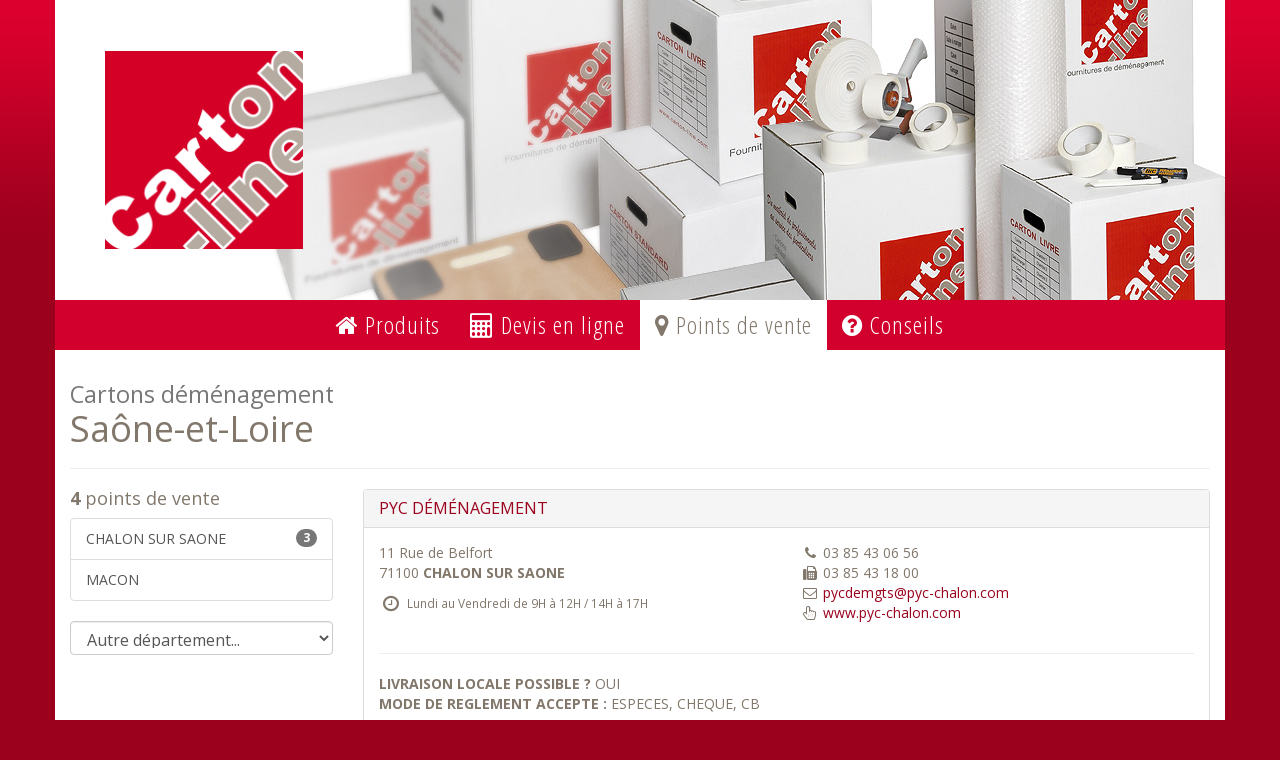

--- FILE ---
content_type: text/html; charset=UTF-8
request_url: https://www.carton-line.com/carton-demenagement-saone-et-loire.php
body_size: 4693
content:

<!DOCTYPE html>
<html lang="fr">
  <head>
    <meta charset="utf-8">
    <meta http-equiv="X-UA-Compatible" content="IE=edge">
    <meta name="viewport" content="width=device-width, initial-scale=1">
				<meta name="robots" content="index follow" />
		<title>Carton déménagement Sa&ocirc;ne-et-Loire (71) - CARTON-LINE</title>
		<link rel="stylesheet" href="https://maxcdn.bootstrapcdn.com/bootstrap/3.3.7/css/bootstrap.min.css" integrity="sha384-BVYiiSIFeK1dGmJRAkycuHAHRg32OmUcww7on3RYdg4Va+PmSTsz/K68vbdEjh4u" crossorigin="anonymous">
		<link href="https://maxcdn.bootstrapcdn.com/font-awesome/4.7.0/css/font-awesome.min.css" rel="stylesheet" integrity="sha384-wvfXpqpZZVQGK6TAh5PVlGOfQNHSoD2xbE+QkPxCAFlNEevoEH3Sl0sibVcOQVnN" crossorigin="anonymous">
		<link href="/css/styles.css?v=1769021809" rel="stylesheet" type="text/css" media="all" />
		<!-- Global site tag (gtag.js) - Google Analytics -->
		<script async src="https://www.googletagmanager.com/gtag/js?id=UA-211761-3"></script>
		<script>
		  window.dataLayer = window.dataLayer || [];
		  function gtag(){dataLayer.push(arguments);}
		  gtag('js', new Date());
		  gtag('config', 'UA-211761-3');
		</script>
			</head>
	<body>
		<header class="container">
			<a href="http://www.carton-line.com"><img class="logo" src="/images/logo-carton-line.png" alt="CARTON-LINE : Fournitures de déménagement" /></a>
		</header>
		<nav class="container">
			<div class="bkg">
				<ul class="menu">
					<li class="toggle"><a href="#modal-menu" data-toggle="modal" data-target="#modal-menu"><i class="fa fa-bars" aria-hidden="true"></i> MENU</a></li>
					<li><a href="/"><i class="fa fa-home" aria-hidden="true"></i> Produits</a></li><!--
					--><li><a href="devis.php"><i class="fa fa-calculator" aria-hidden="true"></i> Devis en ligne</a></li><!--
					--><li><a class="active" 						href="pointsdevente.php"><i class="fa fa-map-marker" aria-hidden="true"></i> Points de vente						</a></li><!--
					--><li><a href="conseils.php"><i class="fa fa-question-circle" aria-hidden="true"></i> Conseils</a></li>				</ul>
			</div>
		</nav>
		<main class="container"><h1><small>Cartons déménagement</small><br />Sa&ocirc;ne-et-Loire</h1><hr />					
								<div class="row">				
									<aside class="col-sm-3">
										
																				
										<h4 style="margin-top: 0"><strong>4</strong> points de vente</h4>												
										<div class="list-group">
											<a href="#CHALON+SUR+SAONE" class="list-group-item" title="Point de vente à CHALON SUR SAONE"><span class="badge">3</span>
CHALON SUR SAONE</a><a href="#MACON" class="list-group-item" title="Point de vente à MACON">MACON</a>										</div>
												
																																<form class="form">
												<select name="dep" id="dep" class="form-control" onchange="location.href = this.options[this.selectedIndex].value;">
													<option value="#">Autre département...</option>
												<option value="carton-demenagement-ain.php">01 - Ain</option>
							<option value="carton-demenagement-aisne.php">02 - Aisne</option>
							<option value="carton-demenagement-allier.php">03 - Allier</option>
							<option value="carton-demenagement-alpes-de-haute-provence.php">04 - Alpes-de-Haute-Provence</option>
							<option value="carton-demenagement-hautes-alpes.php">05 - Hautes-Alpes</option>
							<option value="carton-demenagement-alpes-maritimes.php">06 - Alpes-Maritimes</option>
							<option value="carton-demenagement-ardeche.php">07 - Ard&egrave;che</option>
							<option value="carton-demenagement-ariege.php">09 - Ari&eacute;ge</option>
							<option value="carton-demenagement-aube.php">10 - Aube</option>
							<option value="carton-demenagement-aude.php">11 - Aude</option>
							<option value="carton-demenagement-aveyron.php">12 - Aveyron</option>
							<option value="carton-demenagement-bouches-du-rhone.php">13 - Bouches-du-Rh&ocirc;ne</option>
							<option value="carton-demenagement-calvados.php">14 - Calvados</option>
							<option value="carton-demenagement-cantal.php">15 - Cantal</option>
							<option value="carton-demenagement-charente.php">16 - Charente</option>
							<option value="carton-demenagement-charente-maritime.php">17 - Charente-Maritime</option>
							<option value="carton-demenagement-cher.php">18 - Cher</option>
							<option value="carton-demenagement-correze.php">19 - Corr&egrave;ze</option>
							<option value="carton-demenagement-haute-corse-corse-du-sud.php">20 - Haute-Corse &amp; Corse-du-Sud</option>
							<option value="carton-demenagement-cotes-d-armor.php">22 - C&ocirc;tes-d'Armor</option>
							<option value="carton-demenagement-dordogne.php">24 - Dordogne</option>
							<option value="carton-demenagement-drome.php">26 - Dr&ocirc;me</option>
							<option value="carton-demenagement-eure.php">27 - Eure</option>
							<option value="carton-demenagement-eure-et-loir.php">28 - Eure-et-Loir</option>
							<option value="carton-demenagement-finistere.php">29 - Finist&egrave;re</option>
							<option value="carton-demenagement-gard.php">30 - Gard</option>
							<option value="carton-demenagement-haute-garonne.php">31 - Haute-Garonne</option>
							<option value="carton-demenagement-gers.php">32 - Gers</option>
							<option value="carton-demenagement-gironde.php">33 - Gironde</option>
							<option value="carton-demenagement-herault.php">34 - Herault</option>
							<option value="carton-demenagement-ille-et-vilaine.php">35 - Ille-et-Vilaine</option>
							<option value="carton-demenagement-indre.php">36 - Indre</option>
							<option value="carton-demenagement-indre-et-loire.php">37 - Indre-et-Loire</option>
							<option value="carton-demenagement-isere.php">38 - Is&egrave;re</option>
							<option value="carton-demenagement-landes.php">40 - Landes</option>
							<option value="carton-demenagement-loir-et-cher.php">41 - Loir-et-Cher</option>
							<option value="carton-demenagement-loire.php">42 - Loire</option>
							<option value="carton-demenagement-haute-loire.php">43 - Haute-Loire</option>
							<option value="carton-demenagement-loire-atlantique.php">44 - Loire-Atlantique</option>
							<option value="carton-demenagement-loiret.php">45 - Loiret</option>
							<option value="carton-demenagement-lot.php">46 - Lot</option>
							<option value="carton-demenagement-lot-et-garonne.php">47 - Lot-et-Garonne</option>
							<option value="carton-demenagement-lozere.php">48 - Loz&egrave;re</option>
							<option value="carton-demenagement-maine-et-loire.php">49 - Maine-et-Loire</option>
							<option value="carton-demenagement-marne.php">51 - Marne</option>
							<option value="carton-demenagement-haute-marne.php">52 - Haute-Marne</option>
							<option value="carton-demenagement-mayenne.php">53 - Mayenne</option>
							<option value="carton-demenagement-meurthe-et-moselle.php">54 - Meurthe-et-Moselle</option>
							<option value="carton-demenagement-meuse.php">55 - Meuse</option>
							<option value="carton-demenagement-morbihan.php">56 - Morbihan</option>
							<option value="carton-demenagement-moselle.php">57 - Moselle</option>
							<option value="carton-demenagement-nievre.php">58 - Ni&egrave;vre</option>
							<option value="carton-demenagement-nord.php">59 - Nord</option>
							<option value="carton-demenagement-oise.php">60 - Oise</option>
							<option value="carton-demenagement-orne.php">61 - Orne</option>
							<option value="carton-demenagement-pas-de-calais.php">62 - Pas-de-Calais</option>
							<option value="carton-demenagement-puy-de-dome.php">63 - Puy-de-D&ocirc;me</option>
							<option value="carton-demenagement-pyrenees-atlantiques.php">64 - Pyren&eacute;es-Atlantiques</option>
							<option value="carton-demenagement-hautes-pyrenees.php">65 - Hautes-Pyren&eacute;es</option>
							<option value="carton-demenagement-pyrenees-orientales.php">66 - Pyren&eacute;es-orientales</option>
							<option value="carton-demenagement-bas-rhin.php">67 - Bas-Rhin</option>
							<option value="carton-demenagement-haut-rhin.php">68 - Haut-Rhin</option>
							<option value="carton-demenagement-rhone.php">69 - Rh&ocirc;ne</option>
							<option value="carton-demenagement-haute-saone.php">70 - Haute-Sa&ocirc;ne</option>
							<option value="carton-demenagement-saone-et-loire.php">71 - Sa&ocirc;ne-et-Loire</option>
							<option value="carton-demenagement-sarthe.php">72 - Sarthe</option>
							<option value="carton-demenagement-savoie.php">73 - Savoie</option>
							<option value="carton-demenagement-haute-savoie.php">74 - Haute-Savoie</option>
							<option value="carton-demenagement-paris.php">75 - Paris</option>
							<option value="carton-demenagement-seine-maritime.php">76 - Seine-Maritime</option>
							<option value="carton-demenagement-seine-et-marne.php">77 - Seine-et-Marne</option>
							<option value="carton-demenagement-yvelines.php">78 - Yvelines</option>
							<option value="carton-demenagement-deux-sevres.php">79 - Deux-S&egrave;vres</option>
							<option value="carton-demenagement-somme.php">80 - Somme</option>
							<option value="carton-demenagement-tarn.php">81 - Tarn</option>
							<option value="carton-demenagement-tarn-et-garonne.php">82 - Tarn-et-Garonne</option>
							<option value="carton-demenagement-var.php">83 - Var</option>
							<option value="carton-demenagement-vaucluse.php">84 - Vaucluse</option>
							<option value="carton-demenagement-vendee.php">85 - Vend&eacute;e</option>
							<option value="carton-demenagement-vienne.php">86 - Vienne</option>
							<option value="carton-demenagement-haute-vienne.php">87 - Haute-Vienne</option>
							<option value="carton-demenagement-vosges.php">88 - Vosges</option>
							<option value="carton-demenagement-yonne.php">89 - Yonne</option>
							<option value="carton-demenagement-essonne.php">91 - Essonne</option>
							<option value="carton-demenagement-hauts-de-seine.php">92 - Hauts-de-Seine</option>
							<option value="carton-demenagement-seine-saint-denis.php">93 - Seine-Saint-Denis</option>
							<option value="carton-demenagement-val-de-marne.php">94 - Val-de-Marne</option>
							<option value="carton-demenagement-val-d-oise.php">95 - Val-d'Oise</option>
																	</select>
										</form><br />
																				
										

									</aside>
									<div class="col-sm-9">
					
					<a class="anchor" id="CHALON+SUR+SAONE"></a><div class="panel panel-default distributeur" id="dist140" itemscope itemtype="http://schema.org/Organization">
						<div class="panel-heading"><h3 class="panel-title"><a href="carton-demenagement-saone-et-loire-140.php"><span itemprop="name">PYC  Déménagement</span></a></h3></div>
						<div class="panel-body">
						<address class="row">
						<div class="col-sm-6">
						<p class="adresse" itemprop="address" itemscope itemtype="http://schema.org/PostalAddress"><span itemprop="streetAddress">11 Rue de Belfort</span><br /><span itemprop="postalCode">71100</span> <strong itemprop="addressLocality">CHALON SUR SAONE</strong></p><p><i class="fa fa-lg fa-fw fa-clock-o" aria-hidden="true"></i> <small>Lundi au Vendredi de 9H à 12H / 14H à 17H</small></p></div>
						<div class="col-sm-6"><p class="coord"><i class="fa fa-fw fa-phone" aria-hidden="true"></i> <span itemprop="telephone">03 85 43 06 56</span><br /><i class="fa fa-fw fa-fax" aria-hidden="true"></i> <span itemprop="faxNumber">03 85 43 18 00</span><br /><i class="fa fa-fw fa-envelope-o" aria-hidden="true"></i> <a href="mailto:pycdemgts@pyc-chalon.com"><span itemprop="email">pycdemgts@pyc-chalon.com</span></a><br /><i class="fa fa-fw fa-hand-pointer-o" aria-hidden="true"></i> <a href="http://www.pyc-chalon.com" itemprop="url">www.pyc-chalon.com</a></p>
						</div>
						</address><hr /><p class="infos">
						<strong>LIVRAISON LOCALE POSSIBLE ?</strong> OUI&nbsp;<br />
						<strong>MODE DE REGLEMENT ACCEPTE :</strong> ESPECES, CHEQUE, CB&nbsp;</p><p style="display: none"><a href="carton-demenagement-saone-et-loire-140.php">Carton déménagement CHALON SUR SAONE (71100)</a></p></div></div><div class="panel panel-default distributeur" id="dist144" itemscope itemtype="http://schema.org/Organization">
						<div class="panel-heading"><h3 class="panel-title"><a href="carton-demenagement-saone-et-loire-144.php"><span itemprop="name">RAGGINI Déménagement</span></a></h3></div>
						<div class="panel-body">
						<address class="row">
						<div class="col-sm-6">
						<p class="adresse" itemprop="address" itemscope itemtype="http://schema.org/PostalAddress"><span itemprop="streetAddress">14 Avenue Jean Jaurès</span><br /><span itemprop="postalCode">71100</span> <strong itemprop="addressLocality">CHALON SUR SAONE</strong></p><p><i class="fa fa-lg fa-fw fa-clock-o" aria-hidden="true"></i> <small>Du Lundi au Vendredi de 10H à 12H / 14H à 18H</small></p></div>
						<div class="col-sm-6"><p class="coord"><i class="fa fa-fw fa-phone" aria-hidden="true"></i> <span itemprop="telephone">03 85 48 00 43</span><br /><i class="fa fa-fw fa-fax" aria-hidden="true"></i> <span itemprop="faxNumber">03 85 48 15 64</span><br /><i class="fa fa-fw fa-envelope-o" aria-hidden="true"></i> <a href="mailto:raggini.dem@wanadoo.fr"><span itemprop="email">raggini.dem@wanadoo.fr</span></a><br /></p>
						</div>
						</address><hr /><p class="infos">
						<strong>LIVRAISON LOCALE POSSIBLE ?</strong> OUI&nbsp;<br />
						<strong>MODE DE REGLEMENT ACCEPTE :</strong> ESPECES, CHEQUE&nbsp;</p><p style="display: none"><a href="carton-demenagement-saone-et-loire-144.php">Carton déménagement CHALON SUR SAONE (71100)</a></p></div></div><div class="panel panel-default distributeur" id="dist256" itemscope itemtype="http://schema.org/Organization">
						<div class="panel-heading"><h3 class="panel-title"><a href="carton-demenagement-saone-et-loire-256.php"><span itemprop="name">SFD</span></a></h3></div>
						<div class="panel-body">
						<address class="row">
						<div class="col-sm-6">
						<p class="adresse" itemprop="address" itemscope itemtype="http://schema.org/PostalAddress"><span itemprop="streetAddress">1 Rue de Belfort</span><br /><span itemprop="postalCode">71100</span> <strong itemprop="addressLocality">CHALON SUR SAONE</strong></p><p><i class="fa fa-lg fa-fw fa-clock-o" aria-hidden="true"></i> <small>Lundi au Vendredi de 8H3O à 12H / 14H à 18H30</small></p></div>
						<div class="col-sm-6"><p class="coord"><i class="fa fa-fw fa-phone" aria-hidden="true"></i> <span itemprop="telephone">03 85 46 37 57</span><br /><i class="fa fa-fw fa-fax" aria-hidden="true"></i> <span itemprop="faxNumber">03 85 46 51 77</span><br /><i class="fa fa-fw fa-envelope-o" aria-hidden="true"></i> <a href="mailto:SFD@9business.fr"><span itemprop="email">SFD@9business.fr</span></a><br /><i class="fa fa-fw fa-hand-pointer-o" aria-hidden="true"></i> <a href="http://www.demenagement-sfd.fr" itemprop="url">www.demenagement-sfd.fr</a></p>
						</div>
						</address><hr /><p class="infos">
						<strong>LIVRAISON LOCALE POSSIBLE ?</strong> NON&nbsp;<br />
						<strong>MODE DE REGLEMENT ACCEPTE :</strong> ESPECES, CHEQUE&nbsp;</p><p style="display: none"><a href="carton-demenagement-saone-et-loire-256.php">Carton déménagement CHALON SUR SAONE (71100)</a></p></div></div><a class="anchor" id="MACON"></a><div class="panel panel-default distributeur" id="dist112" itemscope itemtype="http://schema.org/Organization">
						<div class="panel-heading"><h3 class="panel-title"><a href="carton-demenagement-saone-et-loire-112.php"><span itemprop="name">PRUDENT Déménagement</span></a></h3></div>
						<div class="panel-body">
						<address class="row">
						<div class="col-sm-6">
						<p class="adresse" itemprop="address" itemscope itemtype="http://schema.org/PostalAddress"><span itemprop="streetAddress">84 Bis Rue Victor Hugo</span><br /><span itemprop="postalCode">71000</span> <strong itemprop="addressLocality">MACON</strong></p><p><i class="fa fa-lg fa-fw fa-clock-o" aria-hidden="true"></i> <small>Lundi au Vendredi 9H00-12H00 / 14H00-18H00</small></p></div>
						<div class="col-sm-6"><p class="coord"><i class="fa fa-fw fa-phone" aria-hidden="true"></i> <span itemprop="telephone">03 85 40 90 00</span><br /><i class="fa fa-fw fa-fax" aria-hidden="true"></i> <span itemprop="faxNumber">03 85 40 90 01</span><br /><i class="fa fa-fw fa-envelope-o" aria-hidden="true"></i> <a href="mailto:contact@demenagements-prudent.fr"><span itemprop="email">contact@demenagements-prudent.fr</span></a><br /></p>
						</div>
						</address><hr /><p class="infos">
						<strong>LIVRAISON LOCALE POSSIBLE ?</strong> OUI&nbsp;<br />
						<strong>MODE DE REGLEMENT ACCEPTE :</strong> ESPECES, CHEQUE, CB&nbsp;</p><p style="display: none"><a href="carton-demenagement-saone-et-loire-112.php">Carton déménagement MACON (71000)</a></p></div></div>					
			</div>
							</main>
		<footer class="container">
				<div class="baseline"><a href="http://www.carton-line.com">cartons - accessoires - adhésifs</a></div>
				<a href="quisommesnous.php">Qui sommes-nous ?</a> | <a href="quisommesnous.php">Contactez-nous !</a> | <a href="http://www.fmd-sa.com/catalogue/1/cartons-demenagement/41/carton-demenagement">Carton demenagement</a> | <a href="pub.php">Echange de liens</a> | <a href="#modal-sitemap" data-toggle="modal" data-target="#modal-sitemap">Plan du site</a><br/>&copy; 2026 : CARTON-LINE		</footer>
		
<!-- Modal -->
<div class="modal fade" id="modal-sitemap" tabindex="-1" role="dialog" aria-labelledby="modal-sitemap-title">
  <div class="modal-dialog" role="document">
    <div class="modal-content">
      <div class="modal-header">
        <button type="button" class="close" data-dismiss="modal" aria-label="Close"><span aria-hidden="true">&times;</span></button>
        <h4 class="modal-title" id="modal-sitemap-title">Plan du site</h4>
      </div>
      <div class="modal-body">
			<ul>
				<li><a href="/">Cartons déménagement et autres produits CARTON-LINE :</a>
					<ul>
					<li><a href="produit_1.php" title="carton déménagement avec poignées, grand carton de déménagement">CARTON DEMENAGEMENT STANDARD</a></li><li><a href="produit_2.php" title="emballage livres, carton livres, petit carton de déménagement">CARTON  DEMENAGEMENT LIVRE</a></li><li><a href="produit_3.php" title="emballage vaisselle, carton vaisselle, protection vaisselle, déménagement objets fragiles">CARTON  VAISSELLE</a></li><li><a href="produit_6.php" title="déménagement vêtements">PENDERIE CARTON  + TRINGLE</a></li><li><a href="produit_4.php" title="protection déménagement verres, carton verres">PACK CROISILLONS pour 75 VERRES</a></li><li><a href="produit_5.php" title="protection déménagement assiettes, carton assiettes">PACK CROISILLONS pour 48 ASSIETTES</a></li><li><a href="produit_8.php" title="adhésif pour cartons de déménagement">ADHESIF POLYPROPYLENE</a></li><li><a href="produit_9.php" title="materiel demenagement, kit demenagement, vente carton demenagement">DEVIDOIR PISTOLET POUR ADHESIF</a></li><li><a href="produit_17.php" title="marqueur pour cartons de déménagement">MARQUEUR PERMANENT &quot;BIC&quot;</a></li><li><a href="produit_10.php" title="papier bulle, protection déménagement, emballage objets fragiles">BULLE PLASTIQUE Largeur 1m (x10m)</a></li><li><a href="produit_11.php" title="papier bulle, protection déménagement, emballage objets fragiles">BULLE PLASTIQUE  Largeur 1m (x100m)</a></li><li><a href="produit_12.php" title="papier bulle, protection déménagement, emballage objets fragiles">BULLE PLASTIQUE Largeur 50cm (x100m)</a></li><li><a href="produit_13.php" title="protection matelas, déménagement matelas, stockage matelas">HOUSSE  MATELAS 1 PERSONNE</a></li><li><a href="produit_14.php" title="protection matelas, déménagement matelas, stockage matelas">HOUSSE MATELAS  2  PERSONNES</a></li><li><a href="produit_15.php" title="sangle camion déménagement">SANGLE  COTON Largeur 35mm(x 25m)</a></li><li><a href="produit_16.php" title="chariot déménagement, chariot à roulettes, manutention déménagement">CHARIOT DEMENAGEMENT A ROULETTES</a></li><li><a href="produit_20.php" title="Gants de manutention, gants de protection, gants à picots.">GANTS A PICOTS</a></li></ul>
				</li>
				<li><a href="pointsdevente.php">Points de vente</a></li>
				<li><a href="devis.php">Devis en ligne</a></li>
				<li><a href="conseils.php">Conseils</a></li>
			</ul>

      </div>
      <div class="modal-footer">
        <button type="button" class="btn btn-default" data-dismiss="modal">Fermer</button>
      </div>
    </div><!-- /.modal-content -->
  </div><!-- /.modal-dialog -->
</div><!-- /.modal -->	

<div class="modal fade" id="modal-menu" tabindex="-1" role="dialog" aria-labelledby="modal-menu-title">
  <div class="modal-dialog">
    <div class="modal-content">
      <div class="modal-header">
        <button type="button" class="close" data-dismiss="modal" aria-label="Fermer"><span aria-hidden="true">&times;</span></button>
        <h4 class="modal-title" id="modal-menu-title"><i class="fa fa-lg fa-bars"></i> &nbsp; MENU</h4>
      </div>
      <div class="modal-body">
      </div>
      <div class="clearfix"></div>
    </div><!-- /.modal-content -->
  </div><!-- /.modal-dialog -->
</div><!-- /.modal -->	

<script src="https://ajax.googleapis.com/ajax/libs/jquery/1.12.4/jquery.min.js"></script>
<script src="https://maxcdn.bootstrapcdn.com/bootstrap/3.3.7/js/bootstrap.min.js" integrity="sha384-Tc5IQib027qvyjSMfHjOMaLkfuWVxZxUPnCJA7l2mCWNIpG9mGCD8wGNIcPD7Txa" crossorigin="anonymous"></script>
<script src="/js/scripts.js"></script>
	</body>

</html>


--- FILE ---
content_type: text/css
request_url: https://www.carton-line.com/css/styles.css?v=1769021809
body_size: 2014
content:
@import url('https://fonts.googleapis.com/css?family=Open+Sans+Condensed:300');
@import url('https://fonts.googleapis.com/css?family=Open+Sans:300,400,700');

body {
	font-family: "Open Sans", sans-serif;
	background: #9b001d url(/images/fond.gif) repeat-x;
	color: #82776b;
}

a { color: #9b001d; }
a:hover { color: #d2002d; }

main { background: #fff; padding-bottom: 30px;}
.scroll main { padding-top: 50px; }

aside h4 + hr {
	margin-top: 5px;
	margin-bottom: 5px;
}

aside p {
	text-align: center;
}

aside p a.btn {
	margin: 5px 0;
}

aside h4 {
	margin-top: 20px;
}

/* BOOTSTRAP */

.btn { white-space: normal }

.btn-danger {
	background-color: #d2002d;
	border-color: #d2002d;
}

.btn-danger:hover {
	background-color: #9b001d;
	border-color: #9b001d;
}

small, .small,
.text-muted { color: #82776b; }

.btn-success small { color: #fff; }

.tooltip { pointer-events: none }

select {
	font-size: 16px !important;
}

/* HEADER */

header {
	position: relative;
	height: 300px;
	background: url('/images/entete.jpg') no-repeat top left;
}

header .logo {
	position: absolute;
	top: 17%;
	left: 50px;
	height: 66%;
	width: auto;
}

header, nav {
	padding: 0 !important;
}



/* NAV */


nav {
	position: relative;
	z-index: 1000;
	height: 50px;
}

.scroll nav {
	position: fixed;
	top: 0;
	left: 0;
	right: 0;
	width: 100%;
}
.scroll nav .bkg {
	box-shadow: 0px 0px 20px black;
	background-image: url('/images/logo-nav.png');
	background-repeat: no-repeat;
	background-position: left top;
	background-size: auto 100%;
}

nav .bkg {
	height: 100%;
	background: #d2002d;
	overflow: hidden;
}

nav ul {
	display: block;
	text-align: center;
	padding: 0;
	margin: 0;
}

nav li {
	display: inline-block;
	list-style-type: none;
}

nav li.toggle { display: none; }

nav li a,
nav li a:focus,
nav li a:visited {
	display: block;
	line-height: 50px;
	padding: 0 15px;
	color: #fff;
	font-family: "Open Sans Condensed", sans-serif;
	font-weight: 300;
	font-size: 24px;
	letter-spacing: 1px;
	text-decoration: none;
}

nav li a:hover {
	background: #9b001d;
	text-decoration: none;
	color: #fff;
}

nav li a.active {
	background: #fff;
	color: #82776b;
}

nav li.cart {
	background: #5cb85c;
}

#nav-logo {
	visibility: hidden;
}

#modal-menu .modal-body {
	padding: 0 15px;
}

#modal-menu ul {
	padding: 0;
	margin: 0;
}

#modal-menu li {
	padding: 0;
	margin: 5px 0;
	list-style-type: none;
	border-bottom: 1px solid #eee;
}
.modal li:last-child { border-bottom: none !important }

#modal-menu li a {
	display: block;
	text-decoration: none;
	font-size: 16px;
	line-height: 40px;
	padding-bottom: 3px;
	text-align: center;
}
#modal-menu li.active a {
	color: #ddd;
}





/* MENU PRODUITS */

#menuproduits {
	margin: 0;
	padding: 0;
}

#menuproduits li {
	list-style-type: none;
	float: left;
	display: inline;
	width: 33%;
	margin-top: 10px;
	padding: 0;
	background: none;
	position: relative;
	text-align: center;
}

#menuproduits li.separe {
	clear: both;
	display: block;
	float: none;
	height: 1px;
	overflow: hidden;
	margin: 0;
	padding: 0;
}

#menuproduits div.photo {
	margin-bottom: 10px;
	margin: 0 auto 10px auto;
	width: 75%;
	overflow: visible;
	text-align: center;
	cursor: pointer;
	position: relative;
}

#menuproduits div.photo img {
	border: 1px solid #ecebe9;
	width: 100%;
	height: auto;
}

#menuproduits a {
	display: block;
	border: 1px solid #fff;
	padding: 10px;
	text-align: center;
	color: #9b001d;
	text-decoration: none;
	background: #fff;
	line-height: 13px;
}

#menuproduits a:hover {
	border: 1px solid #ecebe9;
	background: #f4f2f1;
}


#menuproduits span.prix {
	position: absolute;
	top: -5px;
	left: -5px;
	line-height: 20px;
	font-weight: bold;
	background: #5cb85c;
	color: #fff;
	padding: 0 8px;
	font-size: 14px;
	border-radius: 3px;
}

#menuproduits span.prix sup {
	font-weight: normal;
	color: rgba(255,255,255,0.6);
	font-size: 10px;
	top: -5px;
}


/* DEVIS */

td.photo img {
	width: 130px;
	height: auto;
}

.scroll #recap {
	position: fixed;
	top: 50px;
	width: 293px;
}

#recap #total {
	font-size: 24px;
	color: #d2002d;
}
#recap #total small {
	font-size: 18px;
	color: #d2002d;
}

#recap .btn {
	white-space: normal;
	line-height: 1.1em;
}

#recap .btn strong { font-size: 1.2em; }
#recap .btn strong,
#recap .btn small { display: block; }
#recap .btn { margin-bottom: 5px; }

#form_devis .panier input { font-size: 16px; margin-bottom: 5px; }


/* POINTS DE VENTE */

.panel.distributeur .panel-title {
	text-transform: uppercase;
	color: #9b001d;
}

a.anchor {
	float: right;
	margin-top: -65px;
	height: 1px;
	width: 1px;
	display: inline-block;
}


/* PRODUIT */

.manufacturer {
	text-indent: -1000px;
	overflow: hidden;
}

aside .photo {
	margin-top: 30px;
	position: relative;
}

aside .prix {
	position: absolute;
	display: inline-block;
	top: -20px;
	left: -5px;
	line-height: 20px;
	background: #5cb85c;
	color: #fff;
	padding: 6px 10px;
	border-radius: 3px;
}

aside .prix small { color: #fff; }
aside .prix strong { font-size: 20px; }

/* FOOTER */

footer {
	text-align: center;
	color: #c0bbb5;
	line-height: 20px;
	padding: 0 0 30px 0 !important;
	font-size: 12px;
}


footer a { color: #fff; }

footer .baseline {
	background: linear-gradient(to bottom, #82776b 0%,#b4aba1 100%);
	text-align: center;
	color: #c0bbb5;
	font-size: 30px;
	line-height: 50px;
	font-weight: bold;
	margin-bottom: 15px;
	border-radius: 0 0 15px 15px;
	padding-bottom: 4px;
}
footer .baseline a,
footer .baseline a:hover {
	text-decoration: none;
	color: #c0bbb5;
}


@media (max-width: 767px) { /* ONLY Phones */
	
	.nopadding-xs { padding: 0; }
	.padding-xs { padding: 0 15px; }
	
	header {
		background-size: auto 100%;
		height: 200px;
	}
	header img.logo { left: 34px; }
	
	#menuproduits li {
		width: 50%;
	}
	
	nav li { display: none; }
	nav li.toggle, nav li.cart { display: inline-block; }
	
	.scroll #recap {
		width: 100%;
		padding: 15px 0;
		background: #000;
		color: #fff;
	}
	
	.scroll #recap small,
	.scroll #recap .small {
		color: #fff;
	}

#recap .btn { line-height: 1em; }
#recap .btn strong { font-size: 1em; }
#recap .btn small { font-size: .6em; line-height: 1.1em; }
	
	aside #recap h3 { margin-top: 10px; }
	
	td.photo img {
		max-width: none !important;
		width: 65px;
	}
	
	footer .baseline {
		font-size: 18px;
		line-height: 40px;
		border-radius: 0;
	}
	
}

@media (min-width: 768px) and (max-width: 991px) { /* ONLY Tablets (64%) */

	.scroll aside #recap { width: 188px; }

}

@media (min-width: 992px) and (max-width: 1199px) { /* ONLY Medium screens (83%) */

	.scroll aside #recap { width: 243px; }

}

@media (max-width: 991px) { /* ONLY Tablets & Phones */
	nav li a {
		font-size: 20px;
	}
}

@media (min-width: 992px) { /* ONLY Screens */
	

}

@media (min-width: 1200px) { /* ONLY Big screens (100%) */


}

@media print {
  a[href]:after { content: none; }
}






--- FILE ---
content_type: text/javascript
request_url: https://www.carton-line.com/js/scripts.js
body_size: 1125
content:
function onScroll() {
  var scroll_top = $(window).scrollTop();
	var h = $("header").height();
  if (scroll_top >= h) { // the detection!
    $('body').addClass('scroll');
  } else {
    $('body').removeClass('scroll');
  }
}
$(window).scroll(onScroll);


function scrollToTop(){
	$('html, body').animate({scrollTop : 0},800);
	return false;
}


function contact(panel){
	$('#modal-contact').off('shown.bs.modal');
	$('#modal-contact .alert').remove();
	$('#modal-contact #input-message').val('');
	$('#modal-contact button.envoyer').prop('disabled',false);
	if($('#modal-menu').is(':visible')){
		$('#modal-menu').on('hidden.bs.modal',function(){ $('#modal-contact').modal('show'); });
		$('#modal-menu').modal('hide');
	}
	else $('#modal-contact').modal('show');
	  
	if(typeof panel != 'undefined') {
		console.log(panel);
		$('#modal-contact').on('shown.bs.modal',function(){ $('a[href="#panel-'+panel+'"]').click(); });
	}
	return false;
}



function envoyer(){
	var modal = $('#modal-contact');
	var form = modal.find('form');
	var btn = modal.find('button.envoyer');
	btn.prop('disabled',true);
	modal.find('.alert').remove();
	$.post('/ajax/contact.php',form.serialize(),function(data){
		if(data.match(/^<!--OK-->/)){
			form.append('<div class="alert alert-dismissable fade in alert-success text-left"><i class="fa fa-lg fa-smile-o"></i> Votre message a bien été envoyé !<img height="1" width="1" style="border-style:none;" alt="" src="//www.googleadservices.com/pagead/conversion/834545833/?label=1L_2CLjfl3UQqdH4jQM&amp;guid=ON&amp;script=0"/></div>');
			setTimeout(function(){ modal.modal('hide'); }, 2000);
		}
		else {
			form.append('<div class="alert alert-dismissable fade in alert-danger text-left"><button type="button" class="close" data-dismiss="alert" aria-hidden="true">×</button><i class="fa fa-lg fa-meh-o"></i> '+data+'</div>');
			btn.prop('disabled',false);
		}
	})
}



$(document).ready(function(){

	$('#modal-menu').on('show.bs.modal', function (e) {
		$("#modal-menu .modal-body").html($("nav ul.menu").clone());
		$("#modal-menu .modal-body li.toggle").remove();
	})
	
	$('a[href="#top"]').click(scrollToTop);

	$('a[href^="#contact"]').click(function(){
		var panel = this.hash.split('+');
	//	console.log(panel);
		if(panel.length > 1) contact(panel[1]);
		else contact();
		return false;
	});
	$('#modal-contact').on('hide.bs.modal',function(){ $('#modal-contact .panel-collapse.in').collapse('hide'); });
	
	$('#cmap svg a[data-toggle="tooltip"]').tooltip({ container: 'body' });
	

	$("#cmap path").on('mousemove', function(e) {
		var ttW = $(".tooltip.in").width()/2;
	  $(".tooltip.in").css({position: 'absolute', top: e.pageY-35, left: e.pageX-ttW });
	})

	
/*
	$("#img").on('mouseleave', function(e) {
	  $('[data-toggle="tooltip"]').tooltip('hide')
	})
*/
	
})
